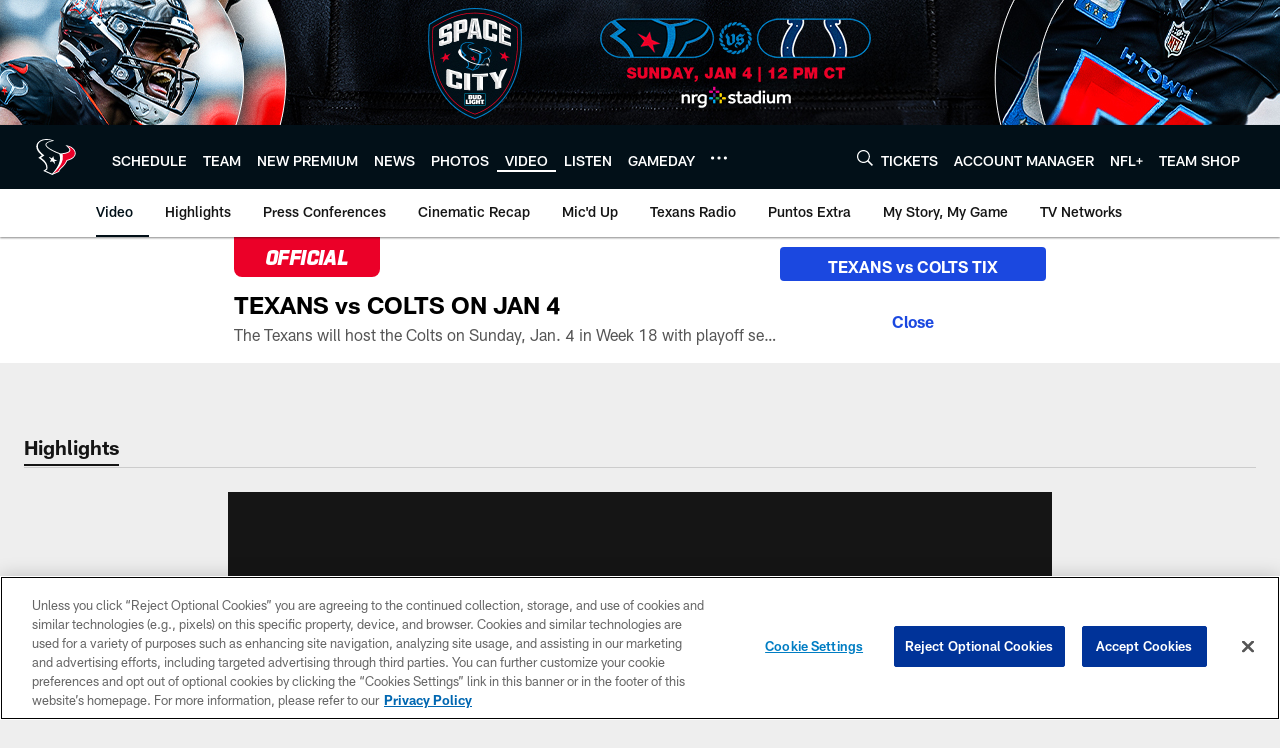

--- FILE ---
content_type: text/html; charset=utf-8
request_url: https://www.google.com/recaptcha/api2/aframe
body_size: 267
content:
<!DOCTYPE HTML><html><head><meta http-equiv="content-type" content="text/html; charset=UTF-8"></head><body><script nonce="WrTqdoGqjH80L0xTHaiqaQ">/** Anti-fraud and anti-abuse applications only. See google.com/recaptcha */ try{var clients={'sodar':'https://pagead2.googlesyndication.com/pagead/sodar?'};window.addEventListener("message",function(a){try{if(a.source===window.parent){var b=JSON.parse(a.data);var c=clients[b['id']];if(c){var d=document.createElement('img');d.src=c+b['params']+'&rc='+(localStorage.getItem("rc::a")?sessionStorage.getItem("rc::b"):"");window.document.body.appendChild(d);sessionStorage.setItem("rc::e",parseInt(sessionStorage.getItem("rc::e")||0)+1);localStorage.setItem("rc::h",'1767313958250');}}}catch(b){}});window.parent.postMessage("_grecaptcha_ready", "*");}catch(b){}</script></body></html>

--- FILE ---
content_type: text/javascript; charset=utf-8
request_url: https://auth-id.houstontexans.com/accounts.webSdkBootstrap?apiKey=4_ziXn-UjSWKpxaaxI8MHTcw&pageURL=https%3A%2F%2Fwww.houstontexans.com%2Fvideo%2Fhighlight-vs-colts-jordan-akins-19-yd-td-catch&sdk=js_next&sdkBuild=18305&format=json
body_size: 423
content:
{
  "callId": "019b7c1ed1287b5abd149bd315286e5f",
  "errorCode": 0,
  "apiVersion": 2,
  "statusCode": 200,
  "statusReason": "OK",
  "time": "2026-01-02T00:32:33.073Z",
  "hasGmid": "ver4"
}